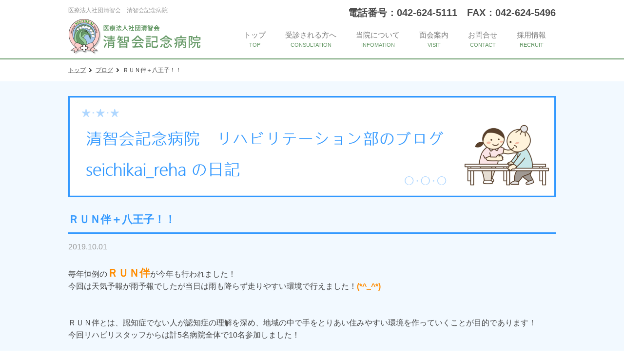

--- FILE ---
content_type: text/css
request_url: https://www.seichikai.com/css/custom.css?_u=1589339694
body_size: 1631
content:
/*   デフォルト追加   */

body {font-family: 
YakuHanJPs, "Noto Sans JP",
游ゴシック, YuGothic,
"Hiragino Kaku Gothic ProN",
Meiryo, sans-serif;
}
/* パンくず
----------------------------------*/
#breadcrumbsList {
    padding: 10px 0 10px 0;
}

/* ヘッダーのtelバナー
----------------------------------*/
/* 
#headerAreaOuter
{
    background-image: url("/global-data/2020021215430581.png");
    background-repeat: no-repeat;
    background-position: right 5px;
}
*/
#headerAreaSection{
border-bottom:#679a68 solid 2px;
}


#globalNaviArea ul li a span span.subTxt {
    text-align: center;
    margin-top: 8px;
    color: #679a68;
    font-size: 0.7em;
}

/* 重要なお知らせ
----------------------------------*/
.top-topics .bCatListDate{
    width: 120px;
    float: left;
}

.top-topics .bCatListLabel{
    width: 200px;
    display: block;
    float: left;
}

.top-topics .bCatListLabel .bcatlabel {
    border-radius: 15px;
    padding-left: 30px;
    padding-right: 30px;
    padding-top: 7px;
    padding-bottom: 7px;
}

.top-topics .bCatList ul li{
    line-height: 2em;
    margin: 0px;
}



/* 検索ボタンのカラー設定
----------------------------------*/
.extSearch .freewordBox input[type="submit"] {
    background-color: #e68100;
}
.extSearch .freewordBox input[type="submit"]:hover {
    opacity: 0.7;
}
/* キーワード検索のカテゴリボタン設定
----------------------------------*/
.labelBox {
    margin-bottom: 20px;
}
.extSearch .checkBtnBox input[type="checkbox"]:checked + label.checkBtn {
    border-color: #fdcc99;
    background-color:#fdcc99;
    color:#000;
}

.extSearch .checkBtnBox input[type="checkbox"] + label.checkBtn:hover {
    border-color: #d8ad84;
    background-color:#d8ad84;
    color:#000;
}



/*   フッタ   */
p#pCopyright {
    text-align: right;
}
/*
#footerArea {
    text-align: right;
}
#footerAreaSection {
    border-top: 4px solid #335b41;
}

#footerNaviArea ul li:first-child {
    border-left: 0 none;
}

#footerNaviArea ul li {
    border-left: 1px solid #131313;
}
*/
/*   求人ページ一覧　QA    */
.recruit-qa {
    border-bottom: 1px dotted #666;
    margin-bottom: 30px;
}

/*   求人ページ項目 */

.extMdlJobList .extMdlJobListBox .inner .list .detail dl dt {
    padding: 6px;
    margin: 0 8px 0 0;
    background-color: #828282;
    color: #FFF;
    line-height: 1;
    font-size: 12px;
    white-space: nowrap;
}

.extMdlJobDetail1 .JobDetailTitleBox .detail dt {
    padding: 6px;
    margin: 0 8px 0 0;
    background-color: #d4d4d4;
    color: #000;
    line-height: 1;
    font-size: 12px;
    white-space: nowrap;
}

.extMdlJobDetail1 .JobDetailTitleBox h2 {
    font-size: 28px;
    margin-bottom: 16px;
    line-height: 1.3em;
    color: #000;
    border-bottom: 1px solid #8b8b8b;
    padding-bottom: 5px;
}


.extMdlJobDetail1 .JobDetailInfoBox .detail dl dt 
{
    font-size: 100%;
    background: #f8f8f8;
    padding: 18px;
    letter-spacing: 0.3em;
    border-bottom: 1px solid #e4e4e4;
    border-top: 2px solid #dfdfe6;

}
.extMdlJobDetail1 .JobDetailComBox .detail dl dt 
{
    font-size: 100%;
    background: #f8f8f8;
    padding: 18px;
    letter-spacing: 0.3em;
    border-bottom: 1px solid #e4e4e4;
    border-top: 2px solid #dfdfe6;

}
.extMdlJobDetail1 .JobDetailInfoBox .detail dl dd {
    padding-left: 18px;
    margin-bottom: 60px;
}

.extMdlJobDetail1 .JobDetailInfoBox h3 {
    letter-spacing: 0.3em;
}
.extMdlJobDetail1 .JobDetailComBox h3 {
    letter-spacing: 0.3em;
}

/*   応募ボタン関連   */
.extMdlJobDetail1 .JobDetailBtnBoxCst {
    background-color: transparent;
}
/*   フォーム内個人情報保護方針   */
.extMdlFormGnrtr td.extMdlFormGnrtrInner3 p.extMdlFormGnrtrGuide {

    height: 6.3em;
    overflow: auto;
    padding: 8px !important;
    border: #e4e4e4 1px solid;
	font-size: 0.8em;

}

/*  ///////////////// ここからスマホ求人ページ用 ////////////////////   */


.extMdlJobDetailSP1 .JobDetailTitleBox .detail dt {

    padding: 6px;
    margin: 0 8px 0 0;
    background-color: #828282;
    color: #FFF;
    line-height: 1;
    font-size: 12px;
    white-space: nowrap;
}

.extMdlJobDetailSP1 .JobDetailTitleBox h2 {
    font-size: 22px;
    margin-bottom: 14px;
    line-height: 1.3em;
    color: #000;
    border-bottom: 1px solid #8b8b8b;
    padding-bottom: 5px;
}

.extMdlJobDetailSP1 .JobDetailInfoBox .detail dl dt 
{
    font-size: 100%;
    background: #f8f8f8;
    padding: 10px;
    letter-spacing: 0.3em;
    border-bottom: 1px solid #e4e4e4;
    border-top: 2px solid #dfdfe6;

}
.extMdlJobDetailSP1 .JobDetailComBox .detail dl dt 
{
    font-size: 100%;
    background: #f8f8f8;
    padding: 10px;
    letter-spacing: 0.3em;
    border-bottom: 1px solid #e4e4e4;
    border-top: 2px solid #dfdfe6;

}

.extMdlJobDetailSP1 .JobDetailInfoBox .detail dl dd {
    padding-left: 14px;
}


.extMdlJobDetailSP1 .JobDetailInfoBox h3 {
    letter-spacing: 0.3em;
}
.extMdlJobDetailSP1 .JobDetailComBox h3 {
    letter-spacing: 0.3em;
}

/*   応募ボタン関連   */
.JobDetailBtnBoxCst .bcu_link_inner {
    margin-bottom: 10px;
}

/*   応募ボタン関連   */
.extMdlJobDetailSP1 .JobDetailBtnBoxCst {
    background-color: transparent;
}

.extMdlFormGnrtrSP .w3 {
    width: 4em !important;
}

/*   フォーム内個人情報保護方針   */
.extMdlFormGnrtrSP .ddGuidetext {

    margin-top: 25px;
	height: 6.3em;
    overflow: auto;
    padding: 8px !important;
    border: #e4e4e4 1px solid;

}

/*  ///////////////// ここからスマホ ////////////////////   */

@media screen and (max-width: 640px) {
/* ヘッダー背景の電話番号非表示
----------------------------------*/
 #headerAreaOuter {
    background-image: none;
}


/*
#footerArea {
    text-align: left;
}
*/

}

--- FILE ---
content_type: application/javascript
request_url: https://www.seichikai.com/js/cover/coverFade.js
body_size: 15043
content:
(function(window, $){
$(function(){
    var _bEffectNone=function(){},
    bEffectNone={},

    _bEffectFade=function(){},
    bEffectFade= {
        wrapper: $("#coverWrap")
        ,option: {
            animation: false
            ,design: ($("#coverList").length>0 ? $("#coverList").attr("class").replace("design","") : '00')
            ,debug: false
            ,duration: cover_duration
            ,interval: cover_interval
            ,length: $("#coverWrap img").length
            ,viewWidth: $("#coverArea").width()
            ,offset: $("#coverArea").outerWidth()
            ,resize: false
            ,defer: null
            ,easing: "easeOutCubic"
        }
        ,position: 0
        //初期化処理
        ,init: function(){
        //動的に#coverWrapに設定されるのはwidth,height,margin-leftのみ
            if($("#coverList").length <= 0){
                return false;
            }			
            
            if(1500 < this.option.viewWidth){
                this.option.viewWidth = $(window).width();
            }
            if(1500 < this.option.offset){
                this.option.offset = $(window).width();
            }
            
            //画像幅を表示エリア幅に設定
            this.wrapper.find("a,img").width(this.option.viewWidth);			
            //単一画像 or 複数毎でクラスを分ける、ナビの表示も切り替え
            if(this.option.length < 2){
                this.wrapper.find(">a").addClass("cover-single").removeAttr("style");
                $("#coverList").find(".nav, #coverLeft, #coverRight").css({display: 'none'});
            }else{
                this.wrapper.find(">a").addClass("cover-multi").removeAttr("style");
                $("#coverList").find(".nav, #coverLeft, #coverRight").removeAttr("style");
            }
                        
            this.wrapper.width(this.option.viewWidth);

            /* v1.6 */
            h = parseInt($("#coverWrap-height").attr("h"));
            if ( h == 0) {
                h = "auto";
            } else {
                h = h + "px";
            }
            this.wrapper.height(h);
//			this.wrapper.height("auto");
            /* v1.6 2014.07.04 */


            this.setImagePosition();
            
            //2枚以上の時はアニメーション開始
            if(1 < this.option.length){
                this.playAuto();
                this.removeNaviEvent(this.option.design);
                this.addNaviEvent(this.option.design);
            }
            
            $(document).trigger("bCoverReady");
        }
        ,setImagePosition: function(){
            var _this = this;
            this.wrapper.find(">a").css({"margin-left": "0"});
            this.wrapper.find(">a").not(":first").each(function(){
                $(this).css({"margin-left": "-100%"});
            });
        }
        //パラメータリセット
        ,reset: function(){
            //this.wrapper = $("#coverWrap").removeAttr('style');
            this.wrapper = $("#coverWrap");
            this.option.animation = false;
            this.option.design = ($("#coverList").length>0 ? $("#coverList").attr("class").replace("design","") : '00');
            this.option.duration = cover_duration;
            this.option.interval = cover_interval;
            this.option.length = $("#coverWrap img").length;
            this.option.viewWidth = $("#coverArea").width();
            this.option.offset = $("#coverArea").outerWidth();		
            this.init();
            $(window).off('resize', this.resizeHandler);
            $(window).on('resize', {obj:this}, this.resizeHandler);
        }
        ,start: function(){
            this.init();
            $(window).off('resize', this.resizeHandler);
            $(window).on('resize', {obj:this}, this.resizeHandler);
            window.bEffects = this;
            return this;
        }
        ,stop: function(){
            clearTimeout(coverAutoID);
            coverAutoID = null;
            this.wrapper.stop(true).css({"margin-left": 0});
        }
        ,playAuto: function(){
            var _this = this;
            if(coverAutoID!=null){
                this.stop();
            }
            coverAutoID = setTimeout(function(){
                _this.debug("playAuto::setTimeout();");
                _this.showNext();
            }, this.option.interval);
        }
        ,showNext: function(){
            var _this = this;
            if(!_this.option.animation){
                _this.option.animation = true;
                _this.wrapper.find("a:last>img").animate({"opacity": 0}, {duration: _this.option.duration, easing: _this.option.easing, complete: function(){
                        _this.position++;
                        if(_this.option.length <= _this.position){
                            _this.position = 0;
                        }
                        _this.wrapper.find(">a:last").prependTo(_this.wrapper);
                        _this.wrapper.find(">a:first>img").css({"opacity": 1});
                        _this.setNavigation(_this.position);
                        _this.option.animation = false;
                        _this.setImagePosition();						
                        _this.playAuto();

                        _this.debug("showNext::complete();");
                        
                        _this.debug("CURRENT="+_this.position);
                    }
                });
            }
        }
        ,showPrev: function(){
            var _this = this;
            if(!_this.option.animation){
                _this.option.animation = true;
                //透明にする
                _this.wrapper.find(">a:first>img").css({opacity: 0});
                //前面に配置
                _this.wrapper.find(">a:first").appendTo(_this.wrapper);
                //位置セット
                _this.setImagePosition();
                //エフェクト開始
                _this.wrapper.find(">a:last>img").animate({"opacity": 1}, {duration: _this.option.duration, easing: _this.option.easing, complete: function(){
                        _this.position--;
                        if(_this.position < 0){
                            _this.position = (_this.option.length-1);
                        }
                        _this.setNavigation(_this.position);
                        _this.option.animation = false;
                        _this.playAuto();
                        _this.debug("CURRENT="+_this.position);
                    }
                });
            }
        }
        ,slideToPage: function(t){
            var _this = this;
            if(!_this.option.animation){
                clearTimeout(coverAutoID);
                //移動スライド数
                var offset = t - this.position;
                //1ページ移動の時
                if(Math.abs(offset) == 1){
                    if(offset == 1){
                        _this.showNext();
                    }else{
                        _this.showPrev();
                    }
                }
                //2ページ以上の時
                else if(1 < Math.abs(offset) ){
                    _this.multiSlide(offset);
                }
            }
        }
        ,setPosition: function(p){
            this.position = p;
            if(this.option.length <= this.position){
                this.position = 0;
            }
            else if(this.position < 0){
                this.position = (this.option.length-1);
            }
        }
        ,multiSlide: function(offset){
            var _this = this;
            if(!_this.option.animation){
                _this.option.animation = true;
                var len = Math.abs(offset);

                if(0 < offset){
                    var target_position = (_this.option.length-1)-offset;

                    //一旦表示中以外全て非表示
                    _this.wrapper.find(">a").not(":last").find(">img").css({opacity:0});
                    //目標位置の画像だけ表示
                    _this.wrapper.find(">a:eq("+target_position+")>img").css({opacity:1});
                    //エフェクト開始
                    _this.wrapper.find("a:last>img").animate({"opacity": 0}, {duration: _this.option.duration, easing: _this.option.easing, complete: function(){
                            //順序入れ替え
                            for(var i = 0; i < len; i++){
                                _this.wrapper.find(">a:last").prependTo(_this.wrapper);
                                _this.position++;
                            }
                            
                            //全て表示
                            _this.wrapper.find(">a").not(":last").find(">img").css({opacity:1});
                            
                            //位置セット
                            _this.setImagePosition();

                            if(_this.option.length <= _this.position){
                                _this.position = 0;
                            }
                            _this.setNavigation(_this.position);
                            _this.option.animation = false;
                            _this.playAuto();
                            _this.debug("showNext::complete();");
                            _this.debug("CURRENT="+_this.position);
                        }
                    });
                }else if(offset < 0){
                    var tmp_position = _this.position;
                    //一旦表示中以外全て非表示
                    $("#coverWrap").find(">a").not(":last").find(">img").css({opacity:0});
                    //順序入れ替え
                    for(var i = 0; i < len; i++){
                        _this.wrapper.find(">a:first").appendTo(_this.wrapper);
                        _this.wrapper.find(">a:last>img").css({"opacity": 0});
                        tmp_position--;
                    }
                    //位置セット
                    _this.setImagePosition();
                    _this.wrapper.find("a:last>img").animate({"opacity": 1}, {duration: _this.option.duration, easing: _this.option.easing, complete: function(){
                            _this.wrapper.find(">a").not(":last").find(">img").css({"opacity": 1});
                            _this.position = tmp_position;
                            if(_this.position < 0){
                                _this.position = (_this.option.length-1);
                            }
                            _this.option.animation = false;
                            _this.setNavigation(_this.position);
                            _this.playAuto();
                        }
                    });
                }else{
                    _this.option.animation = false;
                }
            }
        }
        ,setNavigation: function(pos){
            $(".nav li a").removeClass("active");
            $(".nav li a:eq("+pos+")").addClass("active");
        }
        ,addNaviEvent: function(ev){
            var _this = this;
            if(ev == "02"){
            //丸ボタン
                var nav = $(".nav>ol>li>a");
                //ナビのwidthを設定
                var navWidth = 0;
                nav.each(function(){
                    navWidth += $(this).outerWidth() + parseInt($(this).parent().css("marginRight").replace("px", ""))+1;
                });
                $(".nav").width(navWidth)
                //位置調整
                $(".nav").css({"margin-left": -((13*_this.option.length)/2)});
                //インデックスをセット
                nav.each(function(idx){
                    $(this).data({index:idx});
                })
                //イベント設定
                $(".nav>ol>li>a").on('click', {obj:_this}, _this.naviEventHandler);
            }else if(ev == "03"){
            //アロー
                $("#coverLeft, #coverRight").css({display: 'block'});
                $("#coverLeft").on("click", {obj:_this}, _this.prevEventHandler);
                $("#coverRight").on("click", {obj:_this}, _this.nextEventHandler);
            }
        }
        ,removeNaviEvent: function(ev){
            var _this = this;
            if(ev == "02"){
                $(".nav>ol>li>a").off('click');
            }else if(ev == "03"){
                $("#coverLeft").off("click");
                $("#coverRight").off("click");
            }
        }
        ,naviEventHandler: function(e){
            var _this = e.data.obj;
            _this.slideToPage($(this).data("index"));
            e.stopPropagation();
            e.preventDefault();
        }
        ,prevEventHandler: function(e){
            var _this = e.data.obj;
            _this.showPrev();
            e.stopPropagation();
            e.preventDefault();
        }
        ,nextEventHandler: function(e){
            var _this = e.data.obj;
            _this.showNext();
            e.stopPropagation();
            e.preventDefault();
        }
        //windowリサイズイベント
        ,resizeHandler: function(e){
            var _this = e.data.obj;
            //windowか判定(IE対策)
            if(e.target.location){
                clearTimeout(coverAutoID);
                _this.reset();
            }
        }
        ,debug: function(mes){
            if(this.option.debug){
                if($("#logger").length==0){
                    $("body").append("<p id=\"logger\" style=\"position: absolute; background: #FFF; top:10px; left: 10px;\">"+mes+"</p>")
                }else{
                    $("#logger").append("<br />"+mes);
                }
            }
        }
    };
    //フェードオブジェクト作成
    window.bEffectFade = bEffectFade;
    

    //エフェクト無しオブジェクト作成（フェードオブジェクトを継承）
    bEffectNone = $.extend(true, {}, bEffectFade);
    //切り替え秒数10固定
    bEffectNone.option.duration = 10;
    //reset()書き換え
    bEffectNone.reset=function(){
        this.wrapper = $("#coverWrap");
        this.option.animation = false;
        this.option.design = ($("#coverList").length>0 ? $("#coverList").attr("class").replace("design","") : '00');
        this.option.interval = cover_interval;
        this.option.length = $("#coverWrap img").length;
        this.option.viewWidth = $("#coverArea").width();
        this.option.offset = $("#coverArea").outerWidth();			
        this.init();
        $(window).off('resize', this.resizeHandler);
        $(window).on('resize', {obj:this}, this.resizeHandler);		
    }
    window.bEffectNone = bEffectNone;
});

})(window, jQuery);